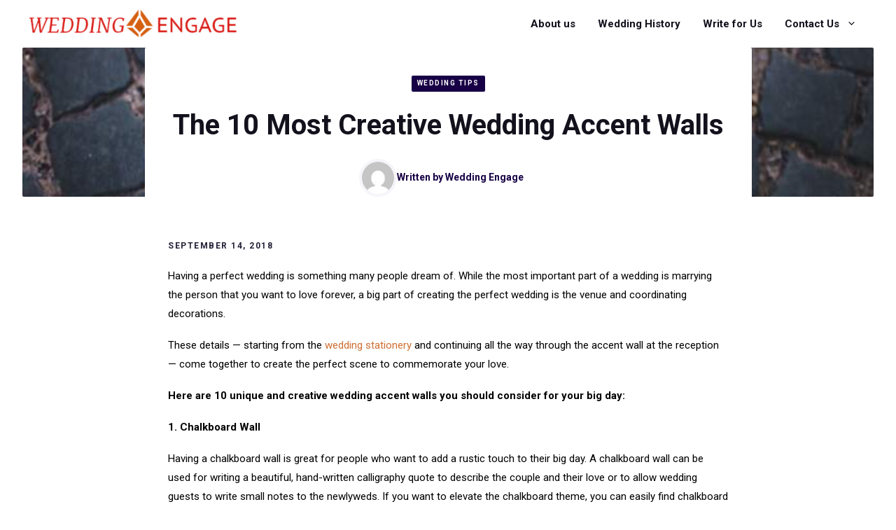

--- FILE ---
content_type: text/html; charset=utf-8
request_url: https://www.google.com/recaptcha/api2/anchor?ar=1&k=6LdEQBcUAAAAAA7MJAuDzrtp5idxqVyxmxgi-kWq&co=aHR0cHM6Ly93d3cud2VkZGluZ2VuZ2FnZS5jb206NDQz&hl=en&v=PoyoqOPhxBO7pBk68S4YbpHZ&theme=light&size=normal&anchor-ms=20000&execute-ms=30000&cb=xqc5gmn13251
body_size: 49275
content:
<!DOCTYPE HTML><html dir="ltr" lang="en"><head><meta http-equiv="Content-Type" content="text/html; charset=UTF-8">
<meta http-equiv="X-UA-Compatible" content="IE=edge">
<title>reCAPTCHA</title>
<style type="text/css">
/* cyrillic-ext */
@font-face {
  font-family: 'Roboto';
  font-style: normal;
  font-weight: 400;
  font-stretch: 100%;
  src: url(//fonts.gstatic.com/s/roboto/v48/KFO7CnqEu92Fr1ME7kSn66aGLdTylUAMa3GUBHMdazTgWw.woff2) format('woff2');
  unicode-range: U+0460-052F, U+1C80-1C8A, U+20B4, U+2DE0-2DFF, U+A640-A69F, U+FE2E-FE2F;
}
/* cyrillic */
@font-face {
  font-family: 'Roboto';
  font-style: normal;
  font-weight: 400;
  font-stretch: 100%;
  src: url(//fonts.gstatic.com/s/roboto/v48/KFO7CnqEu92Fr1ME7kSn66aGLdTylUAMa3iUBHMdazTgWw.woff2) format('woff2');
  unicode-range: U+0301, U+0400-045F, U+0490-0491, U+04B0-04B1, U+2116;
}
/* greek-ext */
@font-face {
  font-family: 'Roboto';
  font-style: normal;
  font-weight: 400;
  font-stretch: 100%;
  src: url(//fonts.gstatic.com/s/roboto/v48/KFO7CnqEu92Fr1ME7kSn66aGLdTylUAMa3CUBHMdazTgWw.woff2) format('woff2');
  unicode-range: U+1F00-1FFF;
}
/* greek */
@font-face {
  font-family: 'Roboto';
  font-style: normal;
  font-weight: 400;
  font-stretch: 100%;
  src: url(//fonts.gstatic.com/s/roboto/v48/KFO7CnqEu92Fr1ME7kSn66aGLdTylUAMa3-UBHMdazTgWw.woff2) format('woff2');
  unicode-range: U+0370-0377, U+037A-037F, U+0384-038A, U+038C, U+038E-03A1, U+03A3-03FF;
}
/* math */
@font-face {
  font-family: 'Roboto';
  font-style: normal;
  font-weight: 400;
  font-stretch: 100%;
  src: url(//fonts.gstatic.com/s/roboto/v48/KFO7CnqEu92Fr1ME7kSn66aGLdTylUAMawCUBHMdazTgWw.woff2) format('woff2');
  unicode-range: U+0302-0303, U+0305, U+0307-0308, U+0310, U+0312, U+0315, U+031A, U+0326-0327, U+032C, U+032F-0330, U+0332-0333, U+0338, U+033A, U+0346, U+034D, U+0391-03A1, U+03A3-03A9, U+03B1-03C9, U+03D1, U+03D5-03D6, U+03F0-03F1, U+03F4-03F5, U+2016-2017, U+2034-2038, U+203C, U+2040, U+2043, U+2047, U+2050, U+2057, U+205F, U+2070-2071, U+2074-208E, U+2090-209C, U+20D0-20DC, U+20E1, U+20E5-20EF, U+2100-2112, U+2114-2115, U+2117-2121, U+2123-214F, U+2190, U+2192, U+2194-21AE, U+21B0-21E5, U+21F1-21F2, U+21F4-2211, U+2213-2214, U+2216-22FF, U+2308-230B, U+2310, U+2319, U+231C-2321, U+2336-237A, U+237C, U+2395, U+239B-23B7, U+23D0, U+23DC-23E1, U+2474-2475, U+25AF, U+25B3, U+25B7, U+25BD, U+25C1, U+25CA, U+25CC, U+25FB, U+266D-266F, U+27C0-27FF, U+2900-2AFF, U+2B0E-2B11, U+2B30-2B4C, U+2BFE, U+3030, U+FF5B, U+FF5D, U+1D400-1D7FF, U+1EE00-1EEFF;
}
/* symbols */
@font-face {
  font-family: 'Roboto';
  font-style: normal;
  font-weight: 400;
  font-stretch: 100%;
  src: url(//fonts.gstatic.com/s/roboto/v48/KFO7CnqEu92Fr1ME7kSn66aGLdTylUAMaxKUBHMdazTgWw.woff2) format('woff2');
  unicode-range: U+0001-000C, U+000E-001F, U+007F-009F, U+20DD-20E0, U+20E2-20E4, U+2150-218F, U+2190, U+2192, U+2194-2199, U+21AF, U+21E6-21F0, U+21F3, U+2218-2219, U+2299, U+22C4-22C6, U+2300-243F, U+2440-244A, U+2460-24FF, U+25A0-27BF, U+2800-28FF, U+2921-2922, U+2981, U+29BF, U+29EB, U+2B00-2BFF, U+4DC0-4DFF, U+FFF9-FFFB, U+10140-1018E, U+10190-1019C, U+101A0, U+101D0-101FD, U+102E0-102FB, U+10E60-10E7E, U+1D2C0-1D2D3, U+1D2E0-1D37F, U+1F000-1F0FF, U+1F100-1F1AD, U+1F1E6-1F1FF, U+1F30D-1F30F, U+1F315, U+1F31C, U+1F31E, U+1F320-1F32C, U+1F336, U+1F378, U+1F37D, U+1F382, U+1F393-1F39F, U+1F3A7-1F3A8, U+1F3AC-1F3AF, U+1F3C2, U+1F3C4-1F3C6, U+1F3CA-1F3CE, U+1F3D4-1F3E0, U+1F3ED, U+1F3F1-1F3F3, U+1F3F5-1F3F7, U+1F408, U+1F415, U+1F41F, U+1F426, U+1F43F, U+1F441-1F442, U+1F444, U+1F446-1F449, U+1F44C-1F44E, U+1F453, U+1F46A, U+1F47D, U+1F4A3, U+1F4B0, U+1F4B3, U+1F4B9, U+1F4BB, U+1F4BF, U+1F4C8-1F4CB, U+1F4D6, U+1F4DA, U+1F4DF, U+1F4E3-1F4E6, U+1F4EA-1F4ED, U+1F4F7, U+1F4F9-1F4FB, U+1F4FD-1F4FE, U+1F503, U+1F507-1F50B, U+1F50D, U+1F512-1F513, U+1F53E-1F54A, U+1F54F-1F5FA, U+1F610, U+1F650-1F67F, U+1F687, U+1F68D, U+1F691, U+1F694, U+1F698, U+1F6AD, U+1F6B2, U+1F6B9-1F6BA, U+1F6BC, U+1F6C6-1F6CF, U+1F6D3-1F6D7, U+1F6E0-1F6EA, U+1F6F0-1F6F3, U+1F6F7-1F6FC, U+1F700-1F7FF, U+1F800-1F80B, U+1F810-1F847, U+1F850-1F859, U+1F860-1F887, U+1F890-1F8AD, U+1F8B0-1F8BB, U+1F8C0-1F8C1, U+1F900-1F90B, U+1F93B, U+1F946, U+1F984, U+1F996, U+1F9E9, U+1FA00-1FA6F, U+1FA70-1FA7C, U+1FA80-1FA89, U+1FA8F-1FAC6, U+1FACE-1FADC, U+1FADF-1FAE9, U+1FAF0-1FAF8, U+1FB00-1FBFF;
}
/* vietnamese */
@font-face {
  font-family: 'Roboto';
  font-style: normal;
  font-weight: 400;
  font-stretch: 100%;
  src: url(//fonts.gstatic.com/s/roboto/v48/KFO7CnqEu92Fr1ME7kSn66aGLdTylUAMa3OUBHMdazTgWw.woff2) format('woff2');
  unicode-range: U+0102-0103, U+0110-0111, U+0128-0129, U+0168-0169, U+01A0-01A1, U+01AF-01B0, U+0300-0301, U+0303-0304, U+0308-0309, U+0323, U+0329, U+1EA0-1EF9, U+20AB;
}
/* latin-ext */
@font-face {
  font-family: 'Roboto';
  font-style: normal;
  font-weight: 400;
  font-stretch: 100%;
  src: url(//fonts.gstatic.com/s/roboto/v48/KFO7CnqEu92Fr1ME7kSn66aGLdTylUAMa3KUBHMdazTgWw.woff2) format('woff2');
  unicode-range: U+0100-02BA, U+02BD-02C5, U+02C7-02CC, U+02CE-02D7, U+02DD-02FF, U+0304, U+0308, U+0329, U+1D00-1DBF, U+1E00-1E9F, U+1EF2-1EFF, U+2020, U+20A0-20AB, U+20AD-20C0, U+2113, U+2C60-2C7F, U+A720-A7FF;
}
/* latin */
@font-face {
  font-family: 'Roboto';
  font-style: normal;
  font-weight: 400;
  font-stretch: 100%;
  src: url(//fonts.gstatic.com/s/roboto/v48/KFO7CnqEu92Fr1ME7kSn66aGLdTylUAMa3yUBHMdazQ.woff2) format('woff2');
  unicode-range: U+0000-00FF, U+0131, U+0152-0153, U+02BB-02BC, U+02C6, U+02DA, U+02DC, U+0304, U+0308, U+0329, U+2000-206F, U+20AC, U+2122, U+2191, U+2193, U+2212, U+2215, U+FEFF, U+FFFD;
}
/* cyrillic-ext */
@font-face {
  font-family: 'Roboto';
  font-style: normal;
  font-weight: 500;
  font-stretch: 100%;
  src: url(//fonts.gstatic.com/s/roboto/v48/KFO7CnqEu92Fr1ME7kSn66aGLdTylUAMa3GUBHMdazTgWw.woff2) format('woff2');
  unicode-range: U+0460-052F, U+1C80-1C8A, U+20B4, U+2DE0-2DFF, U+A640-A69F, U+FE2E-FE2F;
}
/* cyrillic */
@font-face {
  font-family: 'Roboto';
  font-style: normal;
  font-weight: 500;
  font-stretch: 100%;
  src: url(//fonts.gstatic.com/s/roboto/v48/KFO7CnqEu92Fr1ME7kSn66aGLdTylUAMa3iUBHMdazTgWw.woff2) format('woff2');
  unicode-range: U+0301, U+0400-045F, U+0490-0491, U+04B0-04B1, U+2116;
}
/* greek-ext */
@font-face {
  font-family: 'Roboto';
  font-style: normal;
  font-weight: 500;
  font-stretch: 100%;
  src: url(//fonts.gstatic.com/s/roboto/v48/KFO7CnqEu92Fr1ME7kSn66aGLdTylUAMa3CUBHMdazTgWw.woff2) format('woff2');
  unicode-range: U+1F00-1FFF;
}
/* greek */
@font-face {
  font-family: 'Roboto';
  font-style: normal;
  font-weight: 500;
  font-stretch: 100%;
  src: url(//fonts.gstatic.com/s/roboto/v48/KFO7CnqEu92Fr1ME7kSn66aGLdTylUAMa3-UBHMdazTgWw.woff2) format('woff2');
  unicode-range: U+0370-0377, U+037A-037F, U+0384-038A, U+038C, U+038E-03A1, U+03A3-03FF;
}
/* math */
@font-face {
  font-family: 'Roboto';
  font-style: normal;
  font-weight: 500;
  font-stretch: 100%;
  src: url(//fonts.gstatic.com/s/roboto/v48/KFO7CnqEu92Fr1ME7kSn66aGLdTylUAMawCUBHMdazTgWw.woff2) format('woff2');
  unicode-range: U+0302-0303, U+0305, U+0307-0308, U+0310, U+0312, U+0315, U+031A, U+0326-0327, U+032C, U+032F-0330, U+0332-0333, U+0338, U+033A, U+0346, U+034D, U+0391-03A1, U+03A3-03A9, U+03B1-03C9, U+03D1, U+03D5-03D6, U+03F0-03F1, U+03F4-03F5, U+2016-2017, U+2034-2038, U+203C, U+2040, U+2043, U+2047, U+2050, U+2057, U+205F, U+2070-2071, U+2074-208E, U+2090-209C, U+20D0-20DC, U+20E1, U+20E5-20EF, U+2100-2112, U+2114-2115, U+2117-2121, U+2123-214F, U+2190, U+2192, U+2194-21AE, U+21B0-21E5, U+21F1-21F2, U+21F4-2211, U+2213-2214, U+2216-22FF, U+2308-230B, U+2310, U+2319, U+231C-2321, U+2336-237A, U+237C, U+2395, U+239B-23B7, U+23D0, U+23DC-23E1, U+2474-2475, U+25AF, U+25B3, U+25B7, U+25BD, U+25C1, U+25CA, U+25CC, U+25FB, U+266D-266F, U+27C0-27FF, U+2900-2AFF, U+2B0E-2B11, U+2B30-2B4C, U+2BFE, U+3030, U+FF5B, U+FF5D, U+1D400-1D7FF, U+1EE00-1EEFF;
}
/* symbols */
@font-face {
  font-family: 'Roboto';
  font-style: normal;
  font-weight: 500;
  font-stretch: 100%;
  src: url(//fonts.gstatic.com/s/roboto/v48/KFO7CnqEu92Fr1ME7kSn66aGLdTylUAMaxKUBHMdazTgWw.woff2) format('woff2');
  unicode-range: U+0001-000C, U+000E-001F, U+007F-009F, U+20DD-20E0, U+20E2-20E4, U+2150-218F, U+2190, U+2192, U+2194-2199, U+21AF, U+21E6-21F0, U+21F3, U+2218-2219, U+2299, U+22C4-22C6, U+2300-243F, U+2440-244A, U+2460-24FF, U+25A0-27BF, U+2800-28FF, U+2921-2922, U+2981, U+29BF, U+29EB, U+2B00-2BFF, U+4DC0-4DFF, U+FFF9-FFFB, U+10140-1018E, U+10190-1019C, U+101A0, U+101D0-101FD, U+102E0-102FB, U+10E60-10E7E, U+1D2C0-1D2D3, U+1D2E0-1D37F, U+1F000-1F0FF, U+1F100-1F1AD, U+1F1E6-1F1FF, U+1F30D-1F30F, U+1F315, U+1F31C, U+1F31E, U+1F320-1F32C, U+1F336, U+1F378, U+1F37D, U+1F382, U+1F393-1F39F, U+1F3A7-1F3A8, U+1F3AC-1F3AF, U+1F3C2, U+1F3C4-1F3C6, U+1F3CA-1F3CE, U+1F3D4-1F3E0, U+1F3ED, U+1F3F1-1F3F3, U+1F3F5-1F3F7, U+1F408, U+1F415, U+1F41F, U+1F426, U+1F43F, U+1F441-1F442, U+1F444, U+1F446-1F449, U+1F44C-1F44E, U+1F453, U+1F46A, U+1F47D, U+1F4A3, U+1F4B0, U+1F4B3, U+1F4B9, U+1F4BB, U+1F4BF, U+1F4C8-1F4CB, U+1F4D6, U+1F4DA, U+1F4DF, U+1F4E3-1F4E6, U+1F4EA-1F4ED, U+1F4F7, U+1F4F9-1F4FB, U+1F4FD-1F4FE, U+1F503, U+1F507-1F50B, U+1F50D, U+1F512-1F513, U+1F53E-1F54A, U+1F54F-1F5FA, U+1F610, U+1F650-1F67F, U+1F687, U+1F68D, U+1F691, U+1F694, U+1F698, U+1F6AD, U+1F6B2, U+1F6B9-1F6BA, U+1F6BC, U+1F6C6-1F6CF, U+1F6D3-1F6D7, U+1F6E0-1F6EA, U+1F6F0-1F6F3, U+1F6F7-1F6FC, U+1F700-1F7FF, U+1F800-1F80B, U+1F810-1F847, U+1F850-1F859, U+1F860-1F887, U+1F890-1F8AD, U+1F8B0-1F8BB, U+1F8C0-1F8C1, U+1F900-1F90B, U+1F93B, U+1F946, U+1F984, U+1F996, U+1F9E9, U+1FA00-1FA6F, U+1FA70-1FA7C, U+1FA80-1FA89, U+1FA8F-1FAC6, U+1FACE-1FADC, U+1FADF-1FAE9, U+1FAF0-1FAF8, U+1FB00-1FBFF;
}
/* vietnamese */
@font-face {
  font-family: 'Roboto';
  font-style: normal;
  font-weight: 500;
  font-stretch: 100%;
  src: url(//fonts.gstatic.com/s/roboto/v48/KFO7CnqEu92Fr1ME7kSn66aGLdTylUAMa3OUBHMdazTgWw.woff2) format('woff2');
  unicode-range: U+0102-0103, U+0110-0111, U+0128-0129, U+0168-0169, U+01A0-01A1, U+01AF-01B0, U+0300-0301, U+0303-0304, U+0308-0309, U+0323, U+0329, U+1EA0-1EF9, U+20AB;
}
/* latin-ext */
@font-face {
  font-family: 'Roboto';
  font-style: normal;
  font-weight: 500;
  font-stretch: 100%;
  src: url(//fonts.gstatic.com/s/roboto/v48/KFO7CnqEu92Fr1ME7kSn66aGLdTylUAMa3KUBHMdazTgWw.woff2) format('woff2');
  unicode-range: U+0100-02BA, U+02BD-02C5, U+02C7-02CC, U+02CE-02D7, U+02DD-02FF, U+0304, U+0308, U+0329, U+1D00-1DBF, U+1E00-1E9F, U+1EF2-1EFF, U+2020, U+20A0-20AB, U+20AD-20C0, U+2113, U+2C60-2C7F, U+A720-A7FF;
}
/* latin */
@font-face {
  font-family: 'Roboto';
  font-style: normal;
  font-weight: 500;
  font-stretch: 100%;
  src: url(//fonts.gstatic.com/s/roboto/v48/KFO7CnqEu92Fr1ME7kSn66aGLdTylUAMa3yUBHMdazQ.woff2) format('woff2');
  unicode-range: U+0000-00FF, U+0131, U+0152-0153, U+02BB-02BC, U+02C6, U+02DA, U+02DC, U+0304, U+0308, U+0329, U+2000-206F, U+20AC, U+2122, U+2191, U+2193, U+2212, U+2215, U+FEFF, U+FFFD;
}
/* cyrillic-ext */
@font-face {
  font-family: 'Roboto';
  font-style: normal;
  font-weight: 900;
  font-stretch: 100%;
  src: url(//fonts.gstatic.com/s/roboto/v48/KFO7CnqEu92Fr1ME7kSn66aGLdTylUAMa3GUBHMdazTgWw.woff2) format('woff2');
  unicode-range: U+0460-052F, U+1C80-1C8A, U+20B4, U+2DE0-2DFF, U+A640-A69F, U+FE2E-FE2F;
}
/* cyrillic */
@font-face {
  font-family: 'Roboto';
  font-style: normal;
  font-weight: 900;
  font-stretch: 100%;
  src: url(//fonts.gstatic.com/s/roboto/v48/KFO7CnqEu92Fr1ME7kSn66aGLdTylUAMa3iUBHMdazTgWw.woff2) format('woff2');
  unicode-range: U+0301, U+0400-045F, U+0490-0491, U+04B0-04B1, U+2116;
}
/* greek-ext */
@font-face {
  font-family: 'Roboto';
  font-style: normal;
  font-weight: 900;
  font-stretch: 100%;
  src: url(//fonts.gstatic.com/s/roboto/v48/KFO7CnqEu92Fr1ME7kSn66aGLdTylUAMa3CUBHMdazTgWw.woff2) format('woff2');
  unicode-range: U+1F00-1FFF;
}
/* greek */
@font-face {
  font-family: 'Roboto';
  font-style: normal;
  font-weight: 900;
  font-stretch: 100%;
  src: url(//fonts.gstatic.com/s/roboto/v48/KFO7CnqEu92Fr1ME7kSn66aGLdTylUAMa3-UBHMdazTgWw.woff2) format('woff2');
  unicode-range: U+0370-0377, U+037A-037F, U+0384-038A, U+038C, U+038E-03A1, U+03A3-03FF;
}
/* math */
@font-face {
  font-family: 'Roboto';
  font-style: normal;
  font-weight: 900;
  font-stretch: 100%;
  src: url(//fonts.gstatic.com/s/roboto/v48/KFO7CnqEu92Fr1ME7kSn66aGLdTylUAMawCUBHMdazTgWw.woff2) format('woff2');
  unicode-range: U+0302-0303, U+0305, U+0307-0308, U+0310, U+0312, U+0315, U+031A, U+0326-0327, U+032C, U+032F-0330, U+0332-0333, U+0338, U+033A, U+0346, U+034D, U+0391-03A1, U+03A3-03A9, U+03B1-03C9, U+03D1, U+03D5-03D6, U+03F0-03F1, U+03F4-03F5, U+2016-2017, U+2034-2038, U+203C, U+2040, U+2043, U+2047, U+2050, U+2057, U+205F, U+2070-2071, U+2074-208E, U+2090-209C, U+20D0-20DC, U+20E1, U+20E5-20EF, U+2100-2112, U+2114-2115, U+2117-2121, U+2123-214F, U+2190, U+2192, U+2194-21AE, U+21B0-21E5, U+21F1-21F2, U+21F4-2211, U+2213-2214, U+2216-22FF, U+2308-230B, U+2310, U+2319, U+231C-2321, U+2336-237A, U+237C, U+2395, U+239B-23B7, U+23D0, U+23DC-23E1, U+2474-2475, U+25AF, U+25B3, U+25B7, U+25BD, U+25C1, U+25CA, U+25CC, U+25FB, U+266D-266F, U+27C0-27FF, U+2900-2AFF, U+2B0E-2B11, U+2B30-2B4C, U+2BFE, U+3030, U+FF5B, U+FF5D, U+1D400-1D7FF, U+1EE00-1EEFF;
}
/* symbols */
@font-face {
  font-family: 'Roboto';
  font-style: normal;
  font-weight: 900;
  font-stretch: 100%;
  src: url(//fonts.gstatic.com/s/roboto/v48/KFO7CnqEu92Fr1ME7kSn66aGLdTylUAMaxKUBHMdazTgWw.woff2) format('woff2');
  unicode-range: U+0001-000C, U+000E-001F, U+007F-009F, U+20DD-20E0, U+20E2-20E4, U+2150-218F, U+2190, U+2192, U+2194-2199, U+21AF, U+21E6-21F0, U+21F3, U+2218-2219, U+2299, U+22C4-22C6, U+2300-243F, U+2440-244A, U+2460-24FF, U+25A0-27BF, U+2800-28FF, U+2921-2922, U+2981, U+29BF, U+29EB, U+2B00-2BFF, U+4DC0-4DFF, U+FFF9-FFFB, U+10140-1018E, U+10190-1019C, U+101A0, U+101D0-101FD, U+102E0-102FB, U+10E60-10E7E, U+1D2C0-1D2D3, U+1D2E0-1D37F, U+1F000-1F0FF, U+1F100-1F1AD, U+1F1E6-1F1FF, U+1F30D-1F30F, U+1F315, U+1F31C, U+1F31E, U+1F320-1F32C, U+1F336, U+1F378, U+1F37D, U+1F382, U+1F393-1F39F, U+1F3A7-1F3A8, U+1F3AC-1F3AF, U+1F3C2, U+1F3C4-1F3C6, U+1F3CA-1F3CE, U+1F3D4-1F3E0, U+1F3ED, U+1F3F1-1F3F3, U+1F3F5-1F3F7, U+1F408, U+1F415, U+1F41F, U+1F426, U+1F43F, U+1F441-1F442, U+1F444, U+1F446-1F449, U+1F44C-1F44E, U+1F453, U+1F46A, U+1F47D, U+1F4A3, U+1F4B0, U+1F4B3, U+1F4B9, U+1F4BB, U+1F4BF, U+1F4C8-1F4CB, U+1F4D6, U+1F4DA, U+1F4DF, U+1F4E3-1F4E6, U+1F4EA-1F4ED, U+1F4F7, U+1F4F9-1F4FB, U+1F4FD-1F4FE, U+1F503, U+1F507-1F50B, U+1F50D, U+1F512-1F513, U+1F53E-1F54A, U+1F54F-1F5FA, U+1F610, U+1F650-1F67F, U+1F687, U+1F68D, U+1F691, U+1F694, U+1F698, U+1F6AD, U+1F6B2, U+1F6B9-1F6BA, U+1F6BC, U+1F6C6-1F6CF, U+1F6D3-1F6D7, U+1F6E0-1F6EA, U+1F6F0-1F6F3, U+1F6F7-1F6FC, U+1F700-1F7FF, U+1F800-1F80B, U+1F810-1F847, U+1F850-1F859, U+1F860-1F887, U+1F890-1F8AD, U+1F8B0-1F8BB, U+1F8C0-1F8C1, U+1F900-1F90B, U+1F93B, U+1F946, U+1F984, U+1F996, U+1F9E9, U+1FA00-1FA6F, U+1FA70-1FA7C, U+1FA80-1FA89, U+1FA8F-1FAC6, U+1FACE-1FADC, U+1FADF-1FAE9, U+1FAF0-1FAF8, U+1FB00-1FBFF;
}
/* vietnamese */
@font-face {
  font-family: 'Roboto';
  font-style: normal;
  font-weight: 900;
  font-stretch: 100%;
  src: url(//fonts.gstatic.com/s/roboto/v48/KFO7CnqEu92Fr1ME7kSn66aGLdTylUAMa3OUBHMdazTgWw.woff2) format('woff2');
  unicode-range: U+0102-0103, U+0110-0111, U+0128-0129, U+0168-0169, U+01A0-01A1, U+01AF-01B0, U+0300-0301, U+0303-0304, U+0308-0309, U+0323, U+0329, U+1EA0-1EF9, U+20AB;
}
/* latin-ext */
@font-face {
  font-family: 'Roboto';
  font-style: normal;
  font-weight: 900;
  font-stretch: 100%;
  src: url(//fonts.gstatic.com/s/roboto/v48/KFO7CnqEu92Fr1ME7kSn66aGLdTylUAMa3KUBHMdazTgWw.woff2) format('woff2');
  unicode-range: U+0100-02BA, U+02BD-02C5, U+02C7-02CC, U+02CE-02D7, U+02DD-02FF, U+0304, U+0308, U+0329, U+1D00-1DBF, U+1E00-1E9F, U+1EF2-1EFF, U+2020, U+20A0-20AB, U+20AD-20C0, U+2113, U+2C60-2C7F, U+A720-A7FF;
}
/* latin */
@font-face {
  font-family: 'Roboto';
  font-style: normal;
  font-weight: 900;
  font-stretch: 100%;
  src: url(//fonts.gstatic.com/s/roboto/v48/KFO7CnqEu92Fr1ME7kSn66aGLdTylUAMa3yUBHMdazQ.woff2) format('woff2');
  unicode-range: U+0000-00FF, U+0131, U+0152-0153, U+02BB-02BC, U+02C6, U+02DA, U+02DC, U+0304, U+0308, U+0329, U+2000-206F, U+20AC, U+2122, U+2191, U+2193, U+2212, U+2215, U+FEFF, U+FFFD;
}

</style>
<link rel="stylesheet" type="text/css" href="https://www.gstatic.com/recaptcha/releases/PoyoqOPhxBO7pBk68S4YbpHZ/styles__ltr.css">
<script nonce="44kcXWwjA029dHEvniMpoA" type="text/javascript">window['__recaptcha_api'] = 'https://www.google.com/recaptcha/api2/';</script>
<script type="text/javascript" src="https://www.gstatic.com/recaptcha/releases/PoyoqOPhxBO7pBk68S4YbpHZ/recaptcha__en.js" nonce="44kcXWwjA029dHEvniMpoA">
      
    </script></head>
<body><div id="rc-anchor-alert" class="rc-anchor-alert"></div>
<input type="hidden" id="recaptcha-token" value="[base64]">
<script type="text/javascript" nonce="44kcXWwjA029dHEvniMpoA">
      recaptcha.anchor.Main.init("[\x22ainput\x22,[\x22bgdata\x22,\x22\x22,\[base64]/[base64]/[base64]/bmV3IHJbeF0oY1swXSk6RT09Mj9uZXcgclt4XShjWzBdLGNbMV0pOkU9PTM/bmV3IHJbeF0oY1swXSxjWzFdLGNbMl0pOkU9PTQ/[base64]/[base64]/[base64]/[base64]/[base64]/[base64]/[base64]/[base64]\x22,\[base64]\x22,\x22wrlAw50XLCnDvn8neMKTwoE1wqbDkiDCnjbDqRTChsOvwpfCnsO1Zw85S8O3w7DDoMOkw5HCu8OkDljCjlnDkMOxZsKNw6d/wqHCk8OiwrpAw6BxaS0Hw7/CgsOOA8OFw4NYwoLDnUPClxvCtcOMw7HDrcOtQcKCwrINwozCq8Owwr1+woHDqBLDsgjDolcswrTCjmDCmCZicMKHXsO1w6d5w43DlsOQXsKiBlBZasOvw5rDpsO/w57DjMKfw47Ci8ORAcKYRR/CnlDDhcO5wrLCp8O1w7DCisKXA8OCw5M3Xm1VNVDDoMODKcOAwopiw6YKw63DnMKOw6c2wqTDmcKVW8OEw4Bhw6UHC8OwbjTCu3/[base64]/woPDncOkKMKFw4HCosKZw65sQnFPwqbCjybCjsKIwrLCr8KtDMOOwqXCuBtqw5DCl3gAwpfCqE4xwqE/wqnDhnETwrEnw43Cv8O5ZTHDkWrCnSHCkQMEw7LDqmPDvhTDjkfCp8K9w7bCs0YbQsO/wo/DijBywrbDiBTCpD3Du8K7dMKbb3zCtsOTw6XDlVrDqxMNwo5ZwrbDnsKlFsKPbMOta8OPwotkw69lwqEDwrY+w7/[base64]/BzAlQ8KWw7LCpDtEwpVAQxnDpDXDssOswrPCgD/Dv0TCucK3w7/DgsKPw53DsTsqYcOmVsK4ERzDiAvDhWLDlsOISjTCrQ9BwqJNw5DCnsKxFF1mwo4gw6XCpGDDmlvDiRDDuMOrfRDCs2ELOlsnw6FbwoXCqMOBRT1nw6g5b3wKTg46NwDDisO/[base64]/T8KxC8ORVhBzwqDDiQjDlMOjLcKAwp7CpMOfwqhOw4PCuXvCpsK0wpvCrm7DjsKewpt3w6rDozhiw49tK2vDu8K9wo3ChAAyZ8K1ecO2Gi5MF3TDkcK3w4nCqcKJwpgKwqLDmsOSaxYRwojCjWrCmsOewoIQJ8KWwr/DhsKbBy/DgcK/YG/CrzUXwpfDvxADwp8QwooMw7kKw7HDrMOmM8KIw693QDYeccOxw451w4smTQ11KBLDoHnCgFRew5vDqQdvO1Mcwohpw4jDl8O+BcK4w6vCl8KNXsODOcOswroDw7DDmlRcwpBVwp93PMOgw6LCp8ONTXXCuMOEwqx/J8OBwpPDlcKXCcOlw7NAdDzDi0wpw5fCkyPDjsO8OcOcLBBmw7nCmyIhwo5mSMKsOBfDqsKkwqEewozCtMKDacO8w7AqBcKeOsOqw4gfw5t5w6DCocO9woImw6rCr8OawqjDg8KdHcOOw6sLE1Z/U8KgQ3fCuT3CgA7DkMKiXXUowoNfw6YNw5XCqStAwq/CkMK8wrApPsK+w6zDmRR7w4dgRGLDlTsew51LDyBVXyPCuy9DP3Jhw4xVw4lEw7/CkcOTw6zDvkDDomt2w6XCsW4VTTLCm8KLVQhHwqpybBHDocObw5PDrTjDjcKqwpIhw6PDiMO1T8K6w6t6wpDDlcOwQMOoBMKBw4fDrj/CsMOXIMKaw7BNwrMFIsKOwoQawr0pw7/DrxHDtGzDkCNgeMO9bcKEK8KPw58PQTRWJ8KxcxvCuTxrJcKgwqRCAR0sw63Dk27DtMKlYMOTwoDDjV/DnMOTwrfCtnkJwonCgDnDgsOBw5xKEcK7FMOYw4bCo0Z/LcK9w48QIsO5w6tjwq1sA0hewp3CoMObwpkMecOXw7PCvCxqZcOiw4c9A8KKwpNtAMOHwp/ChkPCj8OqZ8OzEXPDnhI1w5bCiG/[base64]/Cn8KNwrVqwpMTw5TCp0ATwqgmZAIQw5fCnUAZK0wtw4TDt3k8Tk/Dv8OYST3DhcO2wr4Fw5tTdsOwfDhfWcOGAQdAw65/w6U/w6DDisOzwq0tNy5fwq9wacODwqzCm24/EEd9w4wQVHLCtsKYwq18woY5wozDhcKIw7Eawq5jwrfCtcKiw7vCp2PDhcKJTixlHlVPwoh+wrQ1AMOjw5XCkUMgEE/DgcKhwrpQw68lYsKtw4ZqfG3ChQxZwpoNwqHCnTDDuns5w57DkXTCnSbCr8Onw6Q6Pycpw5tYH8KdUcKGw7PCim7CpxfCnWzDicOIw7vCgsKcPMOiVsO5wrtOwrEVH3QUR8OYIMKEwqUxIw0/dGp8f8O0NF9CfzTDnMKlwo0owrwuKzHCv8OdasKdUcO6w5XDq8KVGhdpw6jCvTRWwokfC8KteMKVwqvCmlDCmsOuK8KEwqxLYwbCucOsw6Fhwos4w5vCm8OJb8Kbc3tZYMO+w5nCvsO6w7U5UsO4wrjCjcKDQgMaScKXwrwDwpwLNMO9w7o9wpI/U8Oswp4zwqdDUMOnw7opwoDDqXXCtwXCoMOyw79EwrzDmXrCiWQraMOpw5Nqw5/ChsKMw7TCu0zDjMKJw6xbRQ3CksKaw7LCmQ3CisOhw7bCn0LCrMKndMKhYEIMREXDvyfDrMKALsObZ8K8eGE2VCZkw5oGw4vCgMKiCsOBB8Kuw6dXXw9pwqleNXvDrjNBZnDCsyHCrsK/w4PCtsKmwp9MAnDDv8K2w6jDlV8BwoE4LMOdwqTDkDPCsHx9A8O5wqURIEt3AcOyCMOGGTzDulDCplwawo/ChHJnwpbDn1shwobDgjoeCAEJMiHClMKKL0xxUsObIxE+w5oLNjw/G0pjGiYLw63Dv8O6wqHDiWHDrjRiwrYgw57Co3TCl8O+w4w9LC4+J8OiwoHDoAtxw5HCl8OdRk3DqsOGBsOQw7MJwpTDpEkASQYeK1/DiX96D8OVwoonw6sowplpwqrCqcOCw4hpdVE/N8Kbw6ZDW8KvZsOsLhrDmXQaw47CsUTDlMKQU2/DucOXwqXCokAZwrbCqMKFecO3wq3DpBA7KwzCp8ORw6XCp8KHMylOfjE2dMO1wpfCrsKgw6fChlrDoAjDj8KUw5/DvV1oT8K5U8O5amJCVcO/woYdwp0Vb0HDv8OBQD9XJMKIwrnCnBs/wqlqBEwQYEvCik7CpcKJw6vCuMOGMArCncKqw7XDiMKWEzIADVnCsMOXQQbCs0Ezwp5Bw4p9MHLDnsOiw7peBUM+GsK7w7QaC8Ksw6p2LnRdIyrDvXcyWsONwoVywpbCh1PDtsOHwrlJfMKkbVZ2L0wAw7/DuMOMdsOpwpLDpyFsEF3CgmoDwrN1w7DClD1sez5WwqvCqg43c3YbDsOmHMOlw5Flw43DllnDiGZLw6jDujQ1w6vCqwofFcO5w6JaworDocOQw4fCsMKuaMO6wo3Dv0Maw6d6w7tOIsK5GMKwwp4bTsOsw4AXwrsFSsOuw607BR/[base64]/X8KuKcKowofCuCzCiMO4asKIJ0sww6LDlcKow5MQJsKow5nCtz7DssKIMcKlw79uwrfChMKNwqzDnwUew5U6w7DDlcOiNsKKw6/CvcK8YMOYMQBRwrhfwp53w6XDlSbCgcOjL3c4w63DgMKCfXEKw5TCqMODwoM/wrPDv8OJw5rDq3RqKHvCtwwqw6jDu8OsFBHCu8OKbsKSEsOhw6vDuhptwrrCvWwqHl3DqcK3R0ZSNkxzwqUCw4Z8IcKgTMKUTT4+IwLDm8KyWDJwwok1wrF7T8OyUEBswrLDrCZ+wrzCkFRhwpvCu8KgQQt6cWcPJRg4wqPDpMO/wpp7wrPDlFHDuMKsJsK5dXjDucK7UsKDwrbChjnCr8O0QcKUaH7DoxDDkcOuDRPCv3jDmMOMbsOuIRE2PWhrfGfCq8KKw5s2wo5vPgl9w4TCgcKawpXCs8Kaw4TCkA1/OMOREyzDsiVNw4nCvsOrbMOLw6PDvzfDjsKBw7YmH8K+wonDksOpfgYjZcKMw7nCmXgIa29rw5fDh8Khw4wYIDDCsMKqw5TCu8KdwoPCvxtcw55Nw7bDozLDs8ObYnZpP28dw5UefMK/w7Aqf23CssK3wofDj1YiOcKwKsKjw6Y+w7hFLMK9OkLDjgErX8OzwolVwpsaH2ZmwrBPMn3Cj2/Du8OHw4MQCcK/bRzDlsOvw4HCuxvCm8Obw7TCisKgTcOcGWnCqcO8w77DmRFaOjrDmTPDngPDrcOlfUNzAsKyPMKIa1UqWmoIw4JFfy/CmmlwWVBCOsOWXivCj8Ozwq7DgDcqAMO4YR/CjjDDtcKaJU5/wpB4N2LCrGUyw6/DiivDjcKXBxTCq8Ocw6ZhNcOZPsORQ0fCpTsrwqTDih7Co8K/w5DDr8KnPhp6wp9Xw4MFAMK0NsOXwqjCjGV/w73DiXVpwo7DmFjCiAglwpwtU8OVV8Kew7g6ajHDvChdAMKbBy7CrMKDw4JnwrJpwq84wpTDvcOKw4vCl0jChkJROsKDaXRQTXTDkVhvwqHCgzXCjcOPPhkjw7YGJkBGw6bCjMOxOW/Cn1ZrdcOOLsKFJsOzbMOiwr1dwpfCin43EGfDmHrDnF/[base64]/DksKYTDTDqB8dKTVBeEnCoWnDpMOxHcO5IMKgVGbDjDnCgCPCsUpBwqgNfsOCW8OJwpjCg04ya0DCoMOqGCBZw6RSw7w7w7kcGjMzwpR/bFPDp3nDsFoKwr7DoMOTw4ZJw6fDtMOMZWsRQsKea8KjwpxsTMO6woRrDXMQw67ChWgYd8OdH8KbK8OIw4Umc8Kuw4rCpwJRE0YSBcOeGsOPwqIrHVXCq3AGD8K+wqTDhGzCiGdzwp3CiFvCgsODwrXDtAwcA2BNEMKFwrpXEsOXwp/Di8O6w4TDmz9/wo8vU1x1OMKXw5XCsi4efMKkwo7DlF57Qz7CkTZIYcO4FMKZbD3DgsOuQcKVwr43wrLDmxHDsSxfYw0YGyTDs8OwAhLDo8K4WcOMCWEabcKuw6tvQ8K3w7pGw6DCrR7ChsKaNl7Cnh/DkXnDhcKww5VffsKLwofDl8O6NsOTw5PDucKTwrBgwo7DkcOSFg9sw4TDmHUyXC/CpcOVHsO+KQMqGsKyEsKiZHUcw6IHPxLCkh/[base64]/DkFjCr8KmwqN+QTDDj23CmcKSL8OAw77DqSFNw43DgmsSwrTDoQvDjCEkAsOQwq4HwrdPw53Do8Kow6TChTRtI3rDrcOif3ZNYsObw7I1CzHCscOxwqfCijl1w7E+RWUEw5giw5bCpcKSwp8qwojDhcOPwpR2woIew4tHaW/DohdFFEFHwogDdnY0IMK/[base64]/CuAfDpFt3w59ccQd7wrIawrtaegXDhkRMe8Ozw5IzwrHDgcKyJMOUecKVw7rDj8Kbb2ZJwr/CkMKcw41swpbCm3zCnsOWw65FwotNw6jDrcOMw4ArTR7CrQcrwrhHw53DucOAwo5KMGgOwqhPw7DDuyrCvMO7wrgGwr9uw5wgSsOTw7HCmAVzwp8lA0srw6rDnwrCgwZ/[base64]/JcOnVMOcw5/CrhzDvsKGAMOow4hnXcO5bH/Cv8KIO0B8d8OFH1DDl8O4Xh/CmsK1w6jDksOuAcKgK8KWeVw5LDXDl8O3MxzCg8K9w67ChcO4RH7CoR0lJsKMIUTDp8O3w6oMdcKfw7U/DsKPHsKCw4fDu8KnwqXCq8O8w4VOcMKtwoYHBjEKwrHCrMO+HhxcdANJwogywr5KVcKYY8K0w79ZOsKEwoEYw5RawqDCtEMsw5tuwp4THU5Iw7HCrkQRTMO/w7AJw50vwqoOWcORw5fCh8K3w6AOIMOgFEzDhi/DpsORwpnDi1PCjWHDssKmwrHCkSjDuiHDrBnDgsKZwoXCj8OhUMOQw4olGsK9eMOlCcK5AMKuw5pLw4Ebw5XCl8KRwrhuSMK3w67DrmYzR8KawqFUwpYnw4Rjw5dvV8KGD8O1GsO7DhI4cBx9eALDjQrDgcOaC8OCwrJKdik1fcKDwrTDpBHDglhJJsO/w5jCtcOmw7PCr8KrKcOSw5PDigHClMOqwrXDrEYVOMOiwqxDwp8bwoFiwr4PwpZtwoB+K2NhXsKgZcKfw7VIbMO6wr7CrcKhwrbDisK5H8OteUXDjMOBRAdzcsKlIyHCsMO6JsOeRxxDCMOVJEYLwqXDrhgoS8Klw5IHw5TCp8Kiw7rCmsKbw4PDvT/ChFDClsKyBRkYQR54wpHCl2vDnk/CtjXCn8Kyw5kDwrIrw4h1YW1MdD/Ctlh1w7cNw4VLw6/[base64]/CnmnDuMKoVFDDqsO1Em/DgDXDtWk+w5bDpiduw5w3w6PCoB4NwqI/[base64]/DoxR+wpXDmsOEVcK7w51qwopcw7XDhsOPVcK1wqJBw4/[base64]/d8O5w6BsXnvCl2fCsSZGwrzDvMOzwqUxw5zDhxBqwp/Cp8KvRsKrFW0ZCkkPw5jCqRXCjUlfDhjDm8KhFMKYw4IrwpwEH8KLw6XDoSLDkEwkw6AhL8O4RMKiwp/Cv3gfw7pjWwjCgsKow7jDlB7DqcKtwpsKw6s0MwzDl30wLlbCqk3Dp8KLQcO2cMKbw4PCocOUwqJaCsOGwqR+aWDDjMKEFlDCqTd7cFvCjMOaw6HDksO/[base64]/G8OEccKDwrcqwpvCkB0Gw7TCo8KwaMOlARzDnMK+wqA8UQvClsKiaUdVwogkXcOvw7g/w47CqkPCoxTCnhXDosOUI8KlwpXDkSbDnMKhworDiXJZGMKFLMKnw5/[base64]/[base64]/CvMKDWsO+w7TDjRkFZlfChyvCgVbCtTUoWAbCmcOlwpk3wpfDusK1bEzCtBlHaVnDssK3w4HDsGbDocKGFC/DlMKRGmZwwpZEw7bCoMOPdE7CvMKxLE8BX8KHbibDtiDDgsO2OljCsDAUD8KwwpDChMKmWsKXw5jDsChHwrhiwpV0C2HCpsO/I8Ovwp9PI25GdTVoCMKaAyptYSLDsmJvDSJwwovCtw/CisK1w7rDp8Ogw4ErGTPCucK8w54iRSXDpMOwXRMqwqMFdH9eN8O2w7TDlMKJw4VXw5ItWyTDgl5XOMKIw4ZyXsKGw6s1wpV3b8Kwwq8bEh1kw5ptbMOnw6h9wo3DosKsf0zCmMKsajk5w4Ucw6RbQSvDr8OlNFrCqh40FG8rIyNLwpVSQRLDjj/Dj8K1AxRhJsKJHMK1w6YldCjCk3fCgFxsw54jTSHDhMOzwonCvQLDmcOeV8OYw4EbCQN5PD7DlB14w6TDgcO+IGTDjsO6OldIOcOywqLDj8KMw73CrijCg8O4NE/Dn8Kqw60WwoHCvE7Cu8OqPMK6w5E4AjIBwq3CtEtTKUDDkAQaTx9Pwr4Gw7DDusOxw4AiKRdgHAwiwpDDo0DCg2Uta8KaDSnDpcOwYBbCuiTDr8KARCN6esK2w5HDgl0Cw4vCt8OLJsOOw77CpcOqw6ZFw7nDisK/QirDoENXwqzDnMOpw6YwWgDDpsO0eMKhw7M3D8O8wrvCs8OGw6LCicOBFMOrwovDgcKdQi4YbCJbMEkmwqk/[base64]/DolY9w4oWw7vDtcOlwrrDjcOYPjxxwpw2UsK6XgszVDzDlW8eYVVLwooUOl91fhNnTQYVWR87w50kJ2PCvcOYeMOiwpTDiy7DmcKnBcO2XyxawpDCgcOCcRgOwqMVb8Kww4fCuiDDs8KiThPCqcK3w7zDp8O8w5wdwr/ChsOBYDARw5/CpmnCmh/CgWgKUmUaTB4twonCn8OtwoUTw6nCrcKaflrDocKxQRvCsw3DozHDpRNJw6Mpw5/CsRV1w7TCgB9TP1fCoyo2H0vDtxQ+w6PCt8ORTsOowpXCk8KdHMKzPsKlwr5gw5BuwqXDmSXCoBtMwpHCliEYwrDDtXfDq8OQE8OFd3lCE8OLMhk5w5zDoMO+w5kAd8KOAjHDjwPDimrDg8K3BFVLd8O/wpDChxvCusKiwrTDgW5laE3CtsOqw7PCl8O5wrjCjDFCw5TDpMO5wo0Qw6Mxw6dWEwovwpnDrMOKP13Co8OsRm7DhX7DvMKwCWBVwpQMwrFAw4dBw57DlRo6w58EKMKtw5c1wrPDtFl+WsOzw6XDjsOKHMOCSCJPc085cA/[base64]/[base64]/DpsKZaMONw4cUw5cEw7gYcXbDgh9bwpwgwoszwpnDmMONA8OEw47Doxoiw4I7b8K4aArClVduw5wuYmdkw47Cpnt/X8KrSsOfZMKBI8KgRnnCgCHDrMOBH8KKC0/[base64]/w6t+LHw9O8OSwoTCpMKLwr9xw77DtcKgAw/ChsO5wrNowpvCvW/[base64]/CosOjAMK0c8KsQcOxw5rColAhwrwiwpbDiEvCscKlOsOTwpTDkMOVw50PwpVFw4IyMTHCt8KrOsKGCMOef3DDpX/DgcKMw4LCrl9Mwo9xw7LCusOQwoIjw7LCn8KoSsKDZ8KNB8KzQCrDl3FDwqjDijgSUynDpsOwXD8GYsO8LsKuw4w+bCjDo8K8FcOxShvDt23Cl8K/w5TCm3ZfwrR/[base64]/CiMO5w4jDkMKxHWhIAmwQFhPCmMOiw4rCrsKOw7vDkMOWQcKSBDd1C0o1wo0XdsOFNz7DosKhwoA3w6PCsFwTwq3DtcK3wr/Cpg7DvcOFw6PDhcOdwr1UwolMOsKrwoHDjcK3F8OmNsKwwp/DrcO9fn3CuzLDq3nCtsKWw5RfBVVYN8OpwqA+McKcwq/Dq8OISRrDgMO/cMOnwqXCsMKrbMKhODcMAnLCh8OyHcK2ZUBfw5zChjhFMcO2FhMWwq/DmMOeZWXCncKVw75tPsKrQMOCwqRtw7JPTcOCw7cdESZodAVUQE/Cg8KILsKjMxnDlsO0M8KnbGYCw5jCjMOFR8O6VDvDssOPw7xgEMO9w5Ylw5o/cwFvKcOCXlnCvyzCtMOBK8OdAwXCn8OswoZNwoFqwqnDmcKEwpPDrG0Yw6c3wrMEXMO0GsOcWw1XFsKUw5bDnhU1UHDCo8OIYDVbBMKHUVsVwppZf3bDtsKlD8OqcQnDo0bCs387EcO5wp8aeSsOf3bDpcOgO1/CjsOSwqRxCsKmwoDDm8OKVMOXX8K0wqLCgsK3wqjDgggxw7PCjcKzYMK9X8KmRsKuP0TCqmrDrsO8BMOOBiE+wqxmwr7Cg0jDv2E/DMKvCkrCt1YdwooUElzDhQzDtk7CrU/Cq8Oyw5bDncK0wobChhzCjkPDisOxw7RcNMKJwoAVw6nCtV1owolVHC7Dh1vDmsKSwpEqFTvCmCvDmMK/eUTDonQvLUIpwoYIEMK7w6TCoMOwQMKXEScEUCMmwoRsw5jCucOpBH9uUcKUw68Lw6N8QW4HK3/[base64]/w7VFeMO2TsKVfsOfw7wiw5nCrsK7w6XDvcOqwpoDIkbCgVfCgcKCal/CvMK3w7vDvj3DrBXCnsO5wptxJ8KsScOdw6PDnDHDlTo6worDl8KpEsOrwoHDrcKCw7JSAsKuw5/DosOddMKgwrINN8KsYBrCkMK8w5HCg2QFwr/CqsOQO13DgCbDtcKVwp03w586bsKkw5xWesO3PTvDncKnBjvCsGvDj1hJM8O3LBDCkGHCrR7DlnbCkX/DkEENbcOQV8KwwoPCm8KgwrnDuFjDnxTCjRPDhcKnw7leFw/DimHCmwnCs8ORK8O+w7Eiwo0cX8KeLlJww4drYVtMwqbCpcO7AcKXEQLDum3Dt8ODwrTCtglBwpvDg2fDsFwJQCXDkHUMUx3DusOGHMODw6I2w54Yw7MjZzJSHlHDlMOPw5TCtHpVw5fCrDvDvBDDvsK7woVMJ3coVcKRw5/Dh8KuQsOkw5ZzwrIMw7QFHMKrwr1Qw5cDwo5YPcOQUAsnQcOqw64vwqTDi8Oywqk3w5TDoDjDq1jCmMKVBlt9J8K6SsKSJBYaw6Yrw5Baw4gHw60LwrDCrXfDgMOzAsONw5tIw4zDocKAa8Kqwr3DtywiYDbDqwnChMKhM8KmPsOIGAgWw4Yhw6vCkVYaw7/Co3tlaMKma1LDrcKzMcOySicXUsOEwoQ1w50uw5XDozDDpwROw5w/T1rCoMOGwovDnsKKwq1obmA4wrplwrjCvcKMw5UPwqgVwrbCrn4/[base64]/DgMOaMnrCvsOgw4vCucOUwrnCsynDjMKfDMOFK8KXwqzCrsKGwrvCn8KHw5fCrsK1w4J1fB5BwrzDknnDtBRpQsKkR8KVwpnCvMOHw48XwrzCk8KEw5kYRApNEhtRwr9Nw6XDqMOoSsKxNQ/CucKKwp/DnsOlIsOWUcOdEcKVdsKmeiHDpwPCqS/Dq1HCgMO7GxXDrn7DlMKhw5MKwr/DiBFewrzDqsO/ScK6fVNrQlE1w6hfVsK7wovDp1d/E8KjwrAtwq0iNlTCpX1YU0QZBTnChF1WeBDCgDfCmXR0w4TCl0Mmw4zCl8K2SmcPwpfDusK3wpttw4d/w7ZUCsO+w6bChDXDgEPDvSYew5nDq3/ClMKTwoxFw7o5asKGwpjCqsOpwqN1w68nw5DDsAXCvChAFj/DicKWw6zCvMKaJ8KZw6rDvXjDj8O/[base64]/Cs8Oww7PDiFTDjUzDvH7CkcOvw41Iw4w1A3w9CcK5wqzCkQHCj8Ocw5jCqRV2PUZaVxTDpk8Sw7bDkDNGwrNzLVTCqsKdw4rDvsOEZVXCpz3CnMKkNsOQOmIMwoLDkcONw4bCmGEyJcOaFcOGw5/CtDPCpBzDhXzDmCXChTVQNsKXC0ZQPwAWwq5iIcKPw4tjUcO8Xko1KV/Dug7Dl8KMIwLDryhAMcOoG0nDr8KeCUrDq8OGE8KbKgV9wrPDoMOmWDrCusO6LBnDp1kdwr92wqM8wqQlwpA2wqArfWnDmHLDosKRWScOYRnCm8Kzw7MUD17Ci8OJQS/Ckj3DucK+I8OkI8KAQsOhw4ZNwoPDk2rCljTDlEQiw6nCo8OiezpAw6VsTMOLQsOuw6xRBsKxP2dAHV1lwoRzHSvCi3fCjcOCfhDCuMOBwr/[base64]/Di8OdwpwlwqJ5e8ONw6Adw4sgwqwtacKqw5fDhMO4B8OrJUjClypKwp/[base64]/WsKCwp3DiUhuDB3Cvy52wrpAGMOZRU9INSvDqzUew6hlwo7CtTjDi2VVwoJicTTCul7DkcKPwoNIXW/DlcOBwoDCjMOCw70UdMO9eA3DtsORPAF9w44YUwZqQsOACMKSFGbDkRQIWWjClGxJw4EJOU/DsMOGB8OXwprDgm7ClsOOw57Cr8K/[base64]/wrE4b8OjF8Khw68Uw7YcAMKYwqPDnFTDqBfCtMOGSATCt8KPMcKEwrDCpkAxNV/DsgDCksOIw4l8BsOzEcK4wrJzw6xNaEjCi8O6PMORBjsFw6HDnlEZw4lcVzvCs019wrkhwrl3woRWEyDDnzPCjcOTwqXCn8OHw4XDs0DCq8Otw49aw6t5w5ogSsK/ZsOrUsKUdjjDkMOtw5PCngnCp8O4wp8yw6PDtS3CgcOKw7/[base64]/DqsKMw4HCn8OoccOkBUnCm8KPwoPCvMOHw4JCwqbCgiFdVE92w6zDoMK8Jw8lOMKiw5xrdknCpMOTGlHCmVFJwqY5wrBmw5t8Nwk3w4HDt8KwSh/DrxwswoTCpxNqD8KPw7vChcKPw7NHw5l4fMOnN2nCl2DDjkEfKMKdw6ktw57DgDRAwrJqCcKJw5/Co8KSKhXDuWpAwqHDqWVMwoE0clnDsXvCuMOXwoHDgELCjBXClgVmLcOhwp/DkMKmwqrCmz13wr3DmsOaWHrCsMO4wrTDscKHVkhWwr/[base64]/Dpw13EMOuQMODQTHDkcOoQBcCwqlCI8OEO03Cp3BWwpUVwpIbwrcAbF/CuBrCp1HDjX3ChWTDnMOOUyh1cBkZwqXDrVU3w7DCgcKGw7w4wqvDn8OMQGwCw6pgwptQIMKPI0rCkU/DsMKjSlRKOHLDv8OiWyHCsGoFw6AHw7gXBCQpMkLCl8K/cybDt8OmecKXMcKgw7VvXMKoanUsw6TDrnbDmyIBw7gRVjVpw4ZpwqDDiFDDjHUeK0gxw5HDuMKVw7MPwr4jF8KGwownwp7CscK0w6rCiAbCjcOuw5DCiHRXDB/[base64]/w4FMwrbDuDPDr8KVKcOfwozClMKSw7BPNgDDvzNfwoBywppfwoo1w4VxO8KhNTDCm8Opw6rCuMKOSWBvwpldVTVYw6jDhX3CmVgITsOMLwfDqmrDhsK8wrvDnzMgw4LCicKIw7cUQcK+wpzDgRfCnWnDrBAYwoTDjXbDu19VAMOpMsKuwo3DpwHDriTDj8KjwqM/wpt9L8OUw7tJw5sNZcONwqYgSsOWSUVvM8ODAsODeQtGw5cxwp/CpMOgwphvwrXCqBvCuwJqTSvClhnDsMKlw6U4wqvDmjnCkB8XwrHCnMOSw4TCmQwzwozDhF7CvcOsRcK0w5HDpsKHwqvCmRUkw510wpLCpsO0NsKFwrHCjRs8Fy1CRsKowrpTbCdqwqRfcsKJw43CrsOoFA/DkcOpYMK4ZcOABxYmwqPCqcKQUCrCrsKzPx/CvsKWasOJwpMMPWbCocK7w5HDu8OmdMKJwr0ww7BxLxkwBgNuw6LCmcKTZmZdRMOvwovDnMKxwqhpw5/CoUZPAsOrw755AUfCusKjw6rDrU3DlD/[base64]/[base64]/[base64]/S8OVQcOPwojDisOfw6wuw4XCtcOpCHTDnFRnwonDh3Z/ScK2woJAwonCtyTDn3tbchkEw7jDn8OYw4pVwqI4w7XDg8K3XgrDtMKnwp4dw4l0JcOXMiTCjsOVwoHDu8Obw73DqUcMw5vDmEI4wo8XXznCosOhNgtRWSMzIMOFRMOlDWt4IsKrw7vDuXFdwrYmBhPDgXVXw43Cr2PDk8KVEBs/w5XCt3xewp3ChxliPHHDmBLDnBrCsMO3w7/[base64]/[base64]/[base64]/Do1/[base64]/Ctk7DgUjCnMKsc3xYwpwfUiTCsQzCgy3Co8KQIDN3wpHDjFLCr8O9w5/Ci8OKNnosKMOMwpTCgn/DtsKxfjp9wroNw57Dq3/CoBV5GcOmw7jCisK/PljDh8KDQzDDs8KTfiLCgMOhf1fCk080NMKuesONwrfCtMKuwqLCsX/Dk8KPwqlBe8OYw5R/w6bChSbCqjPDs8OMKxjDpizCssOfFkjDhsOaw7/Ci0VkHMKrTg/Di8ORT8OfesOvw7Q0wo4twoXCs8K+w5nCgcKuwoR4wrTCkMO2wr/DsE3DkXFTKCpkeDJ/[base64]/DjcKMw7tJJcKswrFHGsOwwosjOiAewoVRw77CpMO9N8OAwqzCu8O2w6DCj8O0XE8yHw3CjyBfGsO4wrTDsx/[base64]/[base64]/Coyd2wo3CslLDkA/[base64]/w5XDhmwEw4ERT8K8wpbCvMOkIsOGw7PCmFfDv2Few6I2wqvDhMOpwrVdHcKGw6bClcKIw4hpKcKrTMOcC3TClgTChMKdw5V4UsOSE8Kzw6APNsKiwozCtQQlw4fDtXzDiiszSTkOw4x2OcKgw6XCv0/[base64]/IsOzOjvCjsO+V8OETsOjLhDCqBnCtcKYR3ElVSAmwrQhZiE0w67CpCvDpA/DkVXDgR4xNsOqJVodw5lKw57Dq8KTw4jDosKzFGFzw5jCowoNw5JVdhFUCzDCpRXDiSPCqcOVw7I+w5TDpMKAw49EOkovbsK5wqzCoSDDrTvCmMO8OsObwqrCpXrDpsKkL8Kiw6osMCQ/c8OPw6NOEz3Dt8O/AsK/[base64]/Dp8KowqnDs8OawqbDo8KtwonCj2nDujMOMC/CuSxow6zDh8O5FDgGEQ9Qw6XCtsOcwoIWbcO3TcOEJ0w/wqvDjMO8wofDiMKhb3LCoMKJw5lpw5vDtB0MO8KUw78xGBjDrMOKScO0OXHCp2gcRmFsf8O+QcOBwqQKKcO4wpfCtyJKw6rChcOjw5PDssKcwqHCnsKrcMKbdMKkw79YXcK6wppzHMO7w5/[base64]/DoU7Co8KQRcKSwpl3wrbCkXXCk23DuMKcAXXCuMK0ZcKDw43DqlhvAXnCp8KKRgHCnSt6w6/DscKoVT3DmcOdw5wnwosceMKZNsKoczHCqS/CjH89woZYPWrDv8KMw5nCoMKww47CrsKCwpwOwrB1w53Cs8OuwoXDnMO5wpsgwobCgD/CvzVjw5/Dt8Oww4HDvcKrw5zDk8KVJDDCt8OsQhADc8O2csK6OQHDucKQw6dqwozCiMOUwpDCjzVpScKNBMKswpDCrsOnGQnCugFwwr7DvsKgwoTDhMKQwpUFw7AfwpzDuMOnw6/[base64]/[base64]/[base64]/LAZBwrvCkwHDrwpnTWt4w4ssIxAIN8OYFEF6w7ksLgAHwpUcbsKDVsKoeDfDrkzDj8OJw43Dll7Cs8OPJxAOP3bCn8Kfw5LDjMKhTcOlCsO+w4nCmXzDisKbAEvCicOmL8OUwr/DusO9Gx7ChgXDuX3DusOyBMOtLMO/esOtwq8FCMO2wofCpcOIRnnCjhIJwpHCvml6wqR+w5vDpsKAw4ArKsOAwr7DmkrDu3/DmcKCD3x8fcOUw7nDu8KCSU5Hw4rClsK+wpt9EsObw6fDoGZdw7PDnCsCwrbDjAdmwrNPPsKFwrEmw7dKV8O+bW3CqzdgVMKVwp/DkMOdw7jCjcOOwrFgT2/CmcOfwq/Dgm9KecKGw7NuUMOkw5tITcOBw63DmhFpw7phwozCji5HdsKVworDrsO5NsONwp3DjcK/c8O6wpbCvA5SWFwZUS/[base64]/VMOpw4zCmsOMw74KwqBgCCjDn8K4eFXChjXCvEkzZEVyZ8OVw7TCq0EVbFXDocO4HMOVJcO/Lzg1a3kyFT/Ct2bDlsKow7TCp8KQwrlPwqLDnT3CiSTCoBPCh8KWw4XCnsOewpU1w5MKPT9dRElXwp7DqWrDvwjCsz7Do8KGYwRKZHhRw58Pwo9cfsK4w7hHPUrDkMKbwpTCpMKyVcKGNMKiw4fDiMKhwp/[base64]/DrcOYwpwsw512wp9GPcOFwrzDtmskRsKqw5I8SsO8HsOBNsK6fCNaHcKPJsO6R1IMSFpVw6xCw4bCiFgla8KDK1EJwrZKNQfCh13Ds8Ocwp4AwobDrsKEw5DDtVzDnGQ0w4EyYcKrwp9Xw73ChMKcDMKXw5bDoDcmw6hJacKUw7N9bjovwrHDr8ODWcKew6oGbn/CksO0aMOow7TDpsOvw55xJMOiwoHCmMKeTMKUXSbDpMOdwqXCihbDjBjCnMKIwqTCpMORRsOBwp/CpcOecCvCvmrCojPDl8OEwql4wrPDqXY8w5hZwq5cPcKCwonCtCzDt8KRJcK3NSBoJMKTG1fCl8ONERhMKcKbJsKEw4xawpfDixVkQMOgwpA1ci/DksO8w7LDuMKLw6dnwqrCrB8+WcKQwo5eWw3CqcOZWMKWw6bCrMK5YsOWMsODwq5ObkwlwobDjg8GUcOQwp3CsCYpccKzwrxLwq8PBi4ywq1veBspwrx2wooyDSxDw4/CuMO5wqkUwqg0IyXDvMKZEFDDgMKFDsOxwprDghQTXMKswoNqwo8Iw6xNwpJBCELDkSrDpcKNJ8OKw6QzcsK2woDCjcOZwrwFwqcLUz4Ww4XCpcKnX2BFChbDmsOtw54hwpdvW01cwq/Ct8OcwpfDiW/DksOtw402LMOZdWN9KHxbw47Dpi7DnMOgVMOswq0Iw5FlwrNFVHfClUZxO3dxfhHCvyfDocO2woILwoLChMOgEMKVw5AAw5TDlX/DpRPDiQ5QXXZ7O8KjH1RQwpLDrmpMOsOlw61cfRvDg29IwpJNw49oMiLDpj4qw4fDscKZwoApMMKNw5soQzzDk3VfCHZnwo3CtcKVW2Qfw7LDtMKTwpXCv8OzOsKLw6bDusO3w5J5w5/CtsOww5wtwofCtMOwwqPDjRxHw5zCoRnDn8OSLUbCtBvDpDXCiDNkDMKzG3/[base64]/Dj3dPw5dMXMKOFGRgwp7DusO1a3FjWzDCt8OJC3jCt3HCo8KxOcKHXXUTw51xfsOfw7bDqm5rfMOzF8K0bUzDoMOHw4l/[base64]/UsKfesKGwqPDsl/DhAxnw4LDtzbCp8KSwqMndMObw5RUw6MRwobDtcO7w4XDpsKtAMOHHiUOH8KPD14JRcOkw7jDvhLDiMKIw7vDisKbEAPCkQ06cMK/MD/Cv8OEJcOXanzCucOOccOHB8KswpHDiSk6w7QMwrXDlcOywpJcairDssOsw74KBQonw4FnSMO1CgvDqMK5R31gw6XCjnETEsOhQ3XDncO6w6DCuzjCkG/CgMO9w7TCoGkFacKvGEbCumjDmsKmw7cswq3DusO2wqkPVl/[base64]/[base64]/d8OLw6bDrcKmFWPCrsKWTjUTwoN7cRrClcKuCsO/wpzDhsKkw7nDiy0rw4XCtsKCwqYTw77CgDjCnsO2wpfCgcKaw7YbGDrDo1dUacOGcMKxasOdZcKsHcOGw5pqVinDq8Kvc8OoUytyFsKSw4kJwqfCg8Kjwroiw7nCo8Onw5fDuGVvURpmUC5lXi/CncO9w6XCrsO+SB1BEx3CvsOFFGJiwr11QGYbw6I7SmxPdcKlwrzCtA8iK8OwYMOZIMKjw4xdwrDDuytqwpjCtcO8PMOVAsKBcsK8wokAemPCrTzCocOkUcOdPBXChEQPM2dVwos0w7bDuMKnw7k5fcO2wqtbw7/CpxJXwqfDqTLDn8O9NgdJwoVLC0xnw63CiiHDvcOZKcKdeHAsZsOzwozCk0DCrcKYQsKvwqLCpQ/Dq3ABccKOImjDlMKLw5wgw7HDgHfDpgxhw4d4LTHDtMKcXcO7w53Dn3ZcTnMgXsKLeMKoJBrCvcOaQMKIw4pFasKxwr1MIMKhwoQKRmvDjsO9w4nCh8O/[base64]/DrcKawq8Kwo9IdBbCj3XDvcO/DlNjQiBjEg7Cv8KZwqN6w5zCgMKpw583JxxwFEdKIMOzL8OJwp4qe8KzwrodwqBwwrrDnwTDqk3Cl8O6R35+w4DCrilNw5nDnsKCw5QXw65ESsK1wqIyE8KXw4gZw4jDosOLRsOUw6HDh8ONSMK/K8KgEcOLczHCuCTDoDlDw5HCvDdEIFnCosOUBsOyw4tDwpIbbsO9wo/DlsK9ayHCvCk/[base64]/w6bCr8OjRisUWSDDqTY9B2vCksKZTUfCqyXDl1nCk3Ylw6I8bXXCt8OwQcKfw7rCu8K3wp/CpxMkDMKKXCfDo8Kdw5vClTPCpjPCi8OaR8KYRcKlw5hbwqLCkDFTHiY9w484wpRuGjRneXAkw7w6wr5Mw5XChVYTWV3ChsKnwrpSw5cRw4fCm8K+wqTCm8KNSMORcCR0w6JtwqI+w7kTwocHwp/[base64]/[base64]/DlCNfw7jCnHAIw4p0bXkNw7PComjDr8OBDTdKERw\\u003d\x22],null,[\x22conf\x22,null,\x226LdEQBcUAAAAAA7MJAuDzrtp5idxqVyxmxgi-kWq\x22,0,null,null,null,1,[21,125,63,73,95,87,41,43,42,83,102,105,109,121],[1017145,217],0,null,null,null,null,0,null,0,1,700,1,null,0,\[base64]/76lBhnEnQkZnOKMAhnM8xEZ\x22,0,1,null,null,1,null,0,0,null,null,null,0],\x22https://www.weddingengage.com:443\x22,null,[1,1,1],null,null,null,0,3600,[\x22https://www.google.com/intl/en/policies/privacy/\x22,\x22https://www.google.com/intl/en/policies/terms/\x22],\x22S0p170sihQb67KNKzsUTMNqIpNgrDPmtbkKvygAvLXk\\u003d\x22,0,0,null,1,1769024390872,0,0,[203,35],null,[67,29],\x22RC-cZ6Oa3OzLaROaQ\x22,null,null,null,null,null,\x220dAFcWeA44MT2sxMlYIP0hjCUEA2QQIVVljRx_R4gJdhxGvq0MGFHLCeJpneNW8n2inRoOrYFQiK-H58NXdVVr7Z7-iS0_0f6xSQ\x22,1769107190941]");
    </script></body></html>

--- FILE ---
content_type: text/html; charset=utf-8
request_url: https://www.google.com/recaptcha/api2/aframe
body_size: -272
content:
<!DOCTYPE HTML><html><head><meta http-equiv="content-type" content="text/html; charset=UTF-8"></head><body><script nonce="6gdWeq-WQg1jS1rt7mL55w">/** Anti-fraud and anti-abuse applications only. See google.com/recaptcha */ try{var clients={'sodar':'https://pagead2.googlesyndication.com/pagead/sodar?'};window.addEventListener("message",function(a){try{if(a.source===window.parent){var b=JSON.parse(a.data);var c=clients[b['id']];if(c){var d=document.createElement('img');d.src=c+b['params']+'&rc='+(localStorage.getItem("rc::a")?sessionStorage.getItem("rc::b"):"");window.document.body.appendChild(d);sessionStorage.setItem("rc::e",parseInt(sessionStorage.getItem("rc::e")||0)+1);localStorage.setItem("rc::h",'1769020791743');}}}catch(b){}});window.parent.postMessage("_grecaptcha_ready", "*");}catch(b){}</script></body></html>